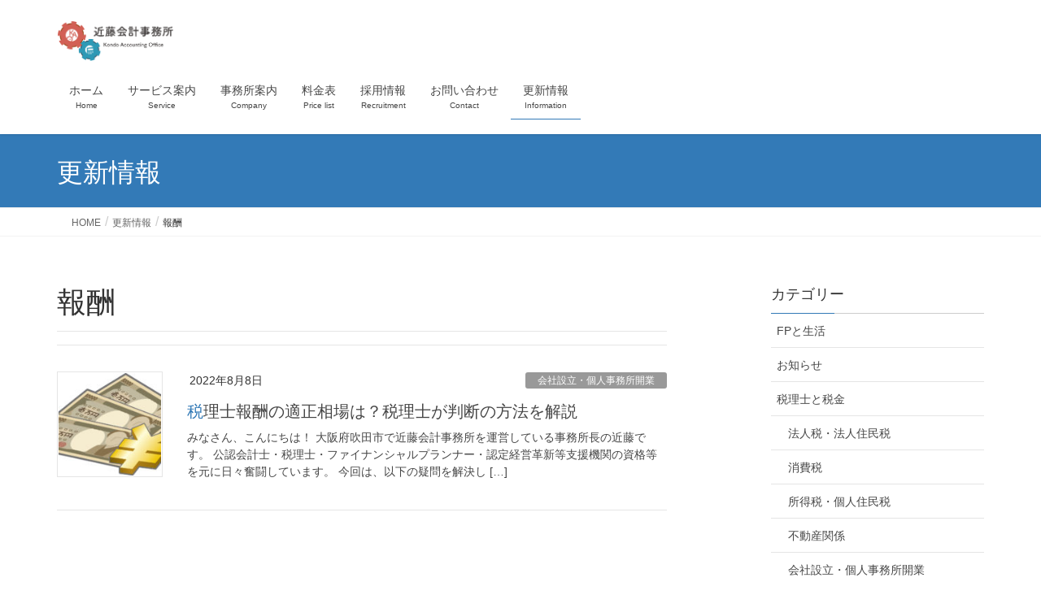

--- FILE ---
content_type: text/html; charset=UTF-8
request_url: https://ykondo-tax.com/tag/%E5%A0%B1%E9%85%AC/
body_size: 17602
content:
<!DOCTYPE html>
<html lang="ja">
<head>
<meta charset="utf-8">
<meta http-equiv="X-UA-Compatible" content="IE=edge">
<meta name="viewport" content="width=device-width, initial-scale=1">
<!-- Google tag (gtag.js) --><script async src="https://www.googletagmanager.com/gtag/js?id=UA-131137146-1"></script><script>window.dataLayer = window.dataLayer || [];function gtag(){dataLayer.push(arguments);}gtag('js', new Date());gtag('config', 'UA-131137146-1');</script>
<title>報酬 | 吹田市の税理士 開業・創業・設立に強い近藤会計事務所(全国リモート対応可能)</title>
<meta name='robots' content='max-image-preview:large' />
<link rel="alternate" type="application/rss+xml" title="吹田市の税理士 開業・創業・設立に強い近藤会計事務所(全国リモート対応可能) &raquo; フィード" href="https://ykondo-tax.com/feed/" />
<link rel="alternate" type="application/rss+xml" title="吹田市の税理士 開業・創業・設立に強い近藤会計事務所(全国リモート対応可能) &raquo; コメントフィード" href="https://ykondo-tax.com/comments/feed/" />
<link rel="alternate" type="application/rss+xml" title="吹田市の税理士 開業・創業・設立に強い近藤会計事務所(全国リモート対応可能) &raquo; 報酬 タグのフィード" href="https://ykondo-tax.com/tag/%e5%a0%b1%e9%85%ac/feed/" />
<style id='wp-img-auto-sizes-contain-inline-css' type='text/css'>
img:is([sizes=auto i],[sizes^="auto," i]){contain-intrinsic-size:3000px 1500px}
/*# sourceURL=wp-img-auto-sizes-contain-inline-css */
</style>
<link rel='preload' id='vkExUnit_common_style-css-preload' href='https://ykondo-tax.com/wp-content/plugins/vk-all-in-one-expansion-unit/assets/css/vkExUnit_style.css?ver=9.113.0.1' as='style' onload="this.onload=null;this.rel='stylesheet'"/>
<link rel='stylesheet' id='vkExUnit_common_style-css' href='https://ykondo-tax.com/wp-content/plugins/vk-all-in-one-expansion-unit/assets/css/vkExUnit_style.css?ver=9.113.0.1' media='print' onload="this.media='all'; this.onload=null;">
<style id='vkExUnit_common_style-inline-css' type='text/css'>
:root {--ver_page_top_button_url:url(https://ykondo-tax.com/wp-content/plugins/vk-all-in-one-expansion-unit/assets/images/to-top-btn-icon.svg);}@font-face {font-weight: normal;font-style: normal;font-family: "vk_sns";src: url("https://ykondo-tax.com/wp-content/plugins/vk-all-in-one-expansion-unit/inc/sns/icons/fonts/vk_sns.eot?-bq20cj");src: url("https://ykondo-tax.com/wp-content/plugins/vk-all-in-one-expansion-unit/inc/sns/icons/fonts/vk_sns.eot?#iefix-bq20cj") format("embedded-opentype"),url("https://ykondo-tax.com/wp-content/plugins/vk-all-in-one-expansion-unit/inc/sns/icons/fonts/vk_sns.woff?-bq20cj") format("woff"),url("https://ykondo-tax.com/wp-content/plugins/vk-all-in-one-expansion-unit/inc/sns/icons/fonts/vk_sns.ttf?-bq20cj") format("truetype"),url("https://ykondo-tax.com/wp-content/plugins/vk-all-in-one-expansion-unit/inc/sns/icons/fonts/vk_sns.svg?-bq20cj#vk_sns") format("svg");}
.veu_promotion-alert__content--text {border: 1px solid rgba(0,0,0,0.125);padding: 0.5em 1em;border-radius: var(--vk-size-radius);margin-bottom: var(--vk-margin-block-bottom);font-size: 0.875rem;}/* Alert Content部分に段落タグを入れた場合に最後の段落の余白を0にする */.veu_promotion-alert__content--text p:last-of-type{margin-bottom:0;margin-top: 0;}
/*# sourceURL=vkExUnit_common_style-inline-css */
</style>
<style id='wp-emoji-styles-inline-css' type='text/css'>

	img.wp-smiley, img.emoji {
		display: inline !important;
		border: none !important;
		box-shadow: none !important;
		height: 1em !important;
		width: 1em !important;
		margin: 0 0.07em !important;
		vertical-align: -0.1em !important;
		background: none !important;
		padding: 0 !important;
	}
/*# sourceURL=wp-emoji-styles-inline-css */
</style>
<style id='wp-block-library-inline-css' type='text/css'>
:root{--wp-block-synced-color:#7a00df;--wp-block-synced-color--rgb:122,0,223;--wp-bound-block-color:var(--wp-block-synced-color);--wp-editor-canvas-background:#ddd;--wp-admin-theme-color:#007cba;--wp-admin-theme-color--rgb:0,124,186;--wp-admin-theme-color-darker-10:#006ba1;--wp-admin-theme-color-darker-10--rgb:0,107,160.5;--wp-admin-theme-color-darker-20:#005a87;--wp-admin-theme-color-darker-20--rgb:0,90,135;--wp-admin-border-width-focus:2px}@media (min-resolution:192dpi){:root{--wp-admin-border-width-focus:1.5px}}.wp-element-button{cursor:pointer}:root .has-very-light-gray-background-color{background-color:#eee}:root .has-very-dark-gray-background-color{background-color:#313131}:root .has-very-light-gray-color{color:#eee}:root .has-very-dark-gray-color{color:#313131}:root .has-vivid-green-cyan-to-vivid-cyan-blue-gradient-background{background:linear-gradient(135deg,#00d084,#0693e3)}:root .has-purple-crush-gradient-background{background:linear-gradient(135deg,#34e2e4,#4721fb 50%,#ab1dfe)}:root .has-hazy-dawn-gradient-background{background:linear-gradient(135deg,#faaca8,#dad0ec)}:root .has-subdued-olive-gradient-background{background:linear-gradient(135deg,#fafae1,#67a671)}:root .has-atomic-cream-gradient-background{background:linear-gradient(135deg,#fdd79a,#004a59)}:root .has-nightshade-gradient-background{background:linear-gradient(135deg,#330968,#31cdcf)}:root .has-midnight-gradient-background{background:linear-gradient(135deg,#020381,#2874fc)}:root{--wp--preset--font-size--normal:16px;--wp--preset--font-size--huge:42px}.has-regular-font-size{font-size:1em}.has-larger-font-size{font-size:2.625em}.has-normal-font-size{font-size:var(--wp--preset--font-size--normal)}.has-huge-font-size{font-size:var(--wp--preset--font-size--huge)}.has-text-align-center{text-align:center}.has-text-align-left{text-align:left}.has-text-align-right{text-align:right}.has-fit-text{white-space:nowrap!important}#end-resizable-editor-section{display:none}.aligncenter{clear:both}.items-justified-left{justify-content:flex-start}.items-justified-center{justify-content:center}.items-justified-right{justify-content:flex-end}.items-justified-space-between{justify-content:space-between}.screen-reader-text{border:0;clip-path:inset(50%);height:1px;margin:-1px;overflow:hidden;padding:0;position:absolute;width:1px;word-wrap:normal!important}.screen-reader-text:focus{background-color:#ddd;clip-path:none;color:#444;display:block;font-size:1em;height:auto;left:5px;line-height:normal;padding:15px 23px 14px;text-decoration:none;top:5px;width:auto;z-index:100000}html :where(.has-border-color){border-style:solid}html :where([style*=border-top-color]){border-top-style:solid}html :where([style*=border-right-color]){border-right-style:solid}html :where([style*=border-bottom-color]){border-bottom-style:solid}html :where([style*=border-left-color]){border-left-style:solid}html :where([style*=border-width]){border-style:solid}html :where([style*=border-top-width]){border-top-style:solid}html :where([style*=border-right-width]){border-right-style:solid}html :where([style*=border-bottom-width]){border-bottom-style:solid}html :where([style*=border-left-width]){border-left-style:solid}html :where(img[class*=wp-image-]){height:auto;max-width:100%}:where(figure){margin:0 0 1em}html :where(.is-position-sticky){--wp-admin--admin-bar--position-offset:var(--wp-admin--admin-bar--height,0px)}@media screen and (max-width:600px){html :where(.is-position-sticky){--wp-admin--admin-bar--position-offset:0px}}

/*# sourceURL=wp-block-library-inline-css */
</style><style id='global-styles-inline-css' type='text/css'>
:root{--wp--preset--aspect-ratio--square: 1;--wp--preset--aspect-ratio--4-3: 4/3;--wp--preset--aspect-ratio--3-4: 3/4;--wp--preset--aspect-ratio--3-2: 3/2;--wp--preset--aspect-ratio--2-3: 2/3;--wp--preset--aspect-ratio--16-9: 16/9;--wp--preset--aspect-ratio--9-16: 9/16;--wp--preset--color--black: #000000;--wp--preset--color--cyan-bluish-gray: #abb8c3;--wp--preset--color--white: #ffffff;--wp--preset--color--pale-pink: #f78da7;--wp--preset--color--vivid-red: #cf2e2e;--wp--preset--color--luminous-vivid-orange: #ff6900;--wp--preset--color--luminous-vivid-amber: #fcb900;--wp--preset--color--light-green-cyan: #7bdcb5;--wp--preset--color--vivid-green-cyan: #00d084;--wp--preset--color--pale-cyan-blue: #8ed1fc;--wp--preset--color--vivid-cyan-blue: #0693e3;--wp--preset--color--vivid-purple: #9b51e0;--wp--preset--gradient--vivid-cyan-blue-to-vivid-purple: linear-gradient(135deg,rgb(6,147,227) 0%,rgb(155,81,224) 100%);--wp--preset--gradient--light-green-cyan-to-vivid-green-cyan: linear-gradient(135deg,rgb(122,220,180) 0%,rgb(0,208,130) 100%);--wp--preset--gradient--luminous-vivid-amber-to-luminous-vivid-orange: linear-gradient(135deg,rgb(252,185,0) 0%,rgb(255,105,0) 100%);--wp--preset--gradient--luminous-vivid-orange-to-vivid-red: linear-gradient(135deg,rgb(255,105,0) 0%,rgb(207,46,46) 100%);--wp--preset--gradient--very-light-gray-to-cyan-bluish-gray: linear-gradient(135deg,rgb(238,238,238) 0%,rgb(169,184,195) 100%);--wp--preset--gradient--cool-to-warm-spectrum: linear-gradient(135deg,rgb(74,234,220) 0%,rgb(151,120,209) 20%,rgb(207,42,186) 40%,rgb(238,44,130) 60%,rgb(251,105,98) 80%,rgb(254,248,76) 100%);--wp--preset--gradient--blush-light-purple: linear-gradient(135deg,rgb(255,206,236) 0%,rgb(152,150,240) 100%);--wp--preset--gradient--blush-bordeaux: linear-gradient(135deg,rgb(254,205,165) 0%,rgb(254,45,45) 50%,rgb(107,0,62) 100%);--wp--preset--gradient--luminous-dusk: linear-gradient(135deg,rgb(255,203,112) 0%,rgb(199,81,192) 50%,rgb(65,88,208) 100%);--wp--preset--gradient--pale-ocean: linear-gradient(135deg,rgb(255,245,203) 0%,rgb(182,227,212) 50%,rgb(51,167,181) 100%);--wp--preset--gradient--electric-grass: linear-gradient(135deg,rgb(202,248,128) 0%,rgb(113,206,126) 100%);--wp--preset--gradient--midnight: linear-gradient(135deg,rgb(2,3,129) 0%,rgb(40,116,252) 100%);--wp--preset--font-size--small: 13px;--wp--preset--font-size--medium: 20px;--wp--preset--font-size--large: 36px;--wp--preset--font-size--x-large: 42px;--wp--preset--spacing--20: 0.44rem;--wp--preset--spacing--30: 0.67rem;--wp--preset--spacing--40: 1rem;--wp--preset--spacing--50: 1.5rem;--wp--preset--spacing--60: 2.25rem;--wp--preset--spacing--70: 3.38rem;--wp--preset--spacing--80: 5.06rem;--wp--preset--shadow--natural: 6px 6px 9px rgba(0, 0, 0, 0.2);--wp--preset--shadow--deep: 12px 12px 50px rgba(0, 0, 0, 0.4);--wp--preset--shadow--sharp: 6px 6px 0px rgba(0, 0, 0, 0.2);--wp--preset--shadow--outlined: 6px 6px 0px -3px rgb(255, 255, 255), 6px 6px rgb(0, 0, 0);--wp--preset--shadow--crisp: 6px 6px 0px rgb(0, 0, 0);}:where(.is-layout-flex){gap: 0.5em;}:where(.is-layout-grid){gap: 0.5em;}body .is-layout-flex{display: flex;}.is-layout-flex{flex-wrap: wrap;align-items: center;}.is-layout-flex > :is(*, div){margin: 0;}body .is-layout-grid{display: grid;}.is-layout-grid > :is(*, div){margin: 0;}:where(.wp-block-columns.is-layout-flex){gap: 2em;}:where(.wp-block-columns.is-layout-grid){gap: 2em;}:where(.wp-block-post-template.is-layout-flex){gap: 1.25em;}:where(.wp-block-post-template.is-layout-grid){gap: 1.25em;}.has-black-color{color: var(--wp--preset--color--black) !important;}.has-cyan-bluish-gray-color{color: var(--wp--preset--color--cyan-bluish-gray) !important;}.has-white-color{color: var(--wp--preset--color--white) !important;}.has-pale-pink-color{color: var(--wp--preset--color--pale-pink) !important;}.has-vivid-red-color{color: var(--wp--preset--color--vivid-red) !important;}.has-luminous-vivid-orange-color{color: var(--wp--preset--color--luminous-vivid-orange) !important;}.has-luminous-vivid-amber-color{color: var(--wp--preset--color--luminous-vivid-amber) !important;}.has-light-green-cyan-color{color: var(--wp--preset--color--light-green-cyan) !important;}.has-vivid-green-cyan-color{color: var(--wp--preset--color--vivid-green-cyan) !important;}.has-pale-cyan-blue-color{color: var(--wp--preset--color--pale-cyan-blue) !important;}.has-vivid-cyan-blue-color{color: var(--wp--preset--color--vivid-cyan-blue) !important;}.has-vivid-purple-color{color: var(--wp--preset--color--vivid-purple) !important;}.has-black-background-color{background-color: var(--wp--preset--color--black) !important;}.has-cyan-bluish-gray-background-color{background-color: var(--wp--preset--color--cyan-bluish-gray) !important;}.has-white-background-color{background-color: var(--wp--preset--color--white) !important;}.has-pale-pink-background-color{background-color: var(--wp--preset--color--pale-pink) !important;}.has-vivid-red-background-color{background-color: var(--wp--preset--color--vivid-red) !important;}.has-luminous-vivid-orange-background-color{background-color: var(--wp--preset--color--luminous-vivid-orange) !important;}.has-luminous-vivid-amber-background-color{background-color: var(--wp--preset--color--luminous-vivid-amber) !important;}.has-light-green-cyan-background-color{background-color: var(--wp--preset--color--light-green-cyan) !important;}.has-vivid-green-cyan-background-color{background-color: var(--wp--preset--color--vivid-green-cyan) !important;}.has-pale-cyan-blue-background-color{background-color: var(--wp--preset--color--pale-cyan-blue) !important;}.has-vivid-cyan-blue-background-color{background-color: var(--wp--preset--color--vivid-cyan-blue) !important;}.has-vivid-purple-background-color{background-color: var(--wp--preset--color--vivid-purple) !important;}.has-black-border-color{border-color: var(--wp--preset--color--black) !important;}.has-cyan-bluish-gray-border-color{border-color: var(--wp--preset--color--cyan-bluish-gray) !important;}.has-white-border-color{border-color: var(--wp--preset--color--white) !important;}.has-pale-pink-border-color{border-color: var(--wp--preset--color--pale-pink) !important;}.has-vivid-red-border-color{border-color: var(--wp--preset--color--vivid-red) !important;}.has-luminous-vivid-orange-border-color{border-color: var(--wp--preset--color--luminous-vivid-orange) !important;}.has-luminous-vivid-amber-border-color{border-color: var(--wp--preset--color--luminous-vivid-amber) !important;}.has-light-green-cyan-border-color{border-color: var(--wp--preset--color--light-green-cyan) !important;}.has-vivid-green-cyan-border-color{border-color: var(--wp--preset--color--vivid-green-cyan) !important;}.has-pale-cyan-blue-border-color{border-color: var(--wp--preset--color--pale-cyan-blue) !important;}.has-vivid-cyan-blue-border-color{border-color: var(--wp--preset--color--vivid-cyan-blue) !important;}.has-vivid-purple-border-color{border-color: var(--wp--preset--color--vivid-purple) !important;}.has-vivid-cyan-blue-to-vivid-purple-gradient-background{background: var(--wp--preset--gradient--vivid-cyan-blue-to-vivid-purple) !important;}.has-light-green-cyan-to-vivid-green-cyan-gradient-background{background: var(--wp--preset--gradient--light-green-cyan-to-vivid-green-cyan) !important;}.has-luminous-vivid-amber-to-luminous-vivid-orange-gradient-background{background: var(--wp--preset--gradient--luminous-vivid-amber-to-luminous-vivid-orange) !important;}.has-luminous-vivid-orange-to-vivid-red-gradient-background{background: var(--wp--preset--gradient--luminous-vivid-orange-to-vivid-red) !important;}.has-very-light-gray-to-cyan-bluish-gray-gradient-background{background: var(--wp--preset--gradient--very-light-gray-to-cyan-bluish-gray) !important;}.has-cool-to-warm-spectrum-gradient-background{background: var(--wp--preset--gradient--cool-to-warm-spectrum) !important;}.has-blush-light-purple-gradient-background{background: var(--wp--preset--gradient--blush-light-purple) !important;}.has-blush-bordeaux-gradient-background{background: var(--wp--preset--gradient--blush-bordeaux) !important;}.has-luminous-dusk-gradient-background{background: var(--wp--preset--gradient--luminous-dusk) !important;}.has-pale-ocean-gradient-background{background: var(--wp--preset--gradient--pale-ocean) !important;}.has-electric-grass-gradient-background{background: var(--wp--preset--gradient--electric-grass) !important;}.has-midnight-gradient-background{background: var(--wp--preset--gradient--midnight) !important;}.has-small-font-size{font-size: var(--wp--preset--font-size--small) !important;}.has-medium-font-size{font-size: var(--wp--preset--font-size--medium) !important;}.has-large-font-size{font-size: var(--wp--preset--font-size--large) !important;}.has-x-large-font-size{font-size: var(--wp--preset--font-size--x-large) !important;}
/*# sourceURL=global-styles-inline-css */
</style>

<style id='classic-theme-styles-inline-css' type='text/css'>
/*! This file is auto-generated */
.wp-block-button__link{color:#fff;background-color:#32373c;border-radius:9999px;box-shadow:none;text-decoration:none;padding:calc(.667em + 2px) calc(1.333em + 2px);font-size:1.125em}.wp-block-file__button{background:#32373c;color:#fff;text-decoration:none}
/*# sourceURL=/wp-includes/css/classic-themes.min.css */
</style>
<link rel='preload' id='contact-form-7-css-preload' href='https://ykondo-tax.com/wp-content/plugins/contact-form-7/includes/css/styles.css?ver=6.1.4' as='style' onload="this.onload=null;this.rel='stylesheet'"/>
<link rel='stylesheet' id='contact-form-7-css' href='https://ykondo-tax.com/wp-content/plugins/contact-form-7/includes/css/styles.css?ver=6.1.4' media='print' onload="this.media='all'; this.onload=null;">
<link rel='preload' id='toc-screen-css-preload' href='https://ykondo-tax.com/wp-content/plugins/table-of-contents-plus/screen.min.css?ver=2411.1' as='style' onload="this.onload=null;this.rel='stylesheet'"/>
<link rel='stylesheet' id='toc-screen-css' href='https://ykondo-tax.com/wp-content/plugins/table-of-contents-plus/screen.min.css?ver=2411.1' media='print' onload="this.media='all'; this.onload=null;">
<link rel='preload' id='word_balloon_user_style-css-preload' href='https://ykondo-tax.com/wp-content/plugins/word-balloon/css/word_balloon_user.min.css?ver=4.23.1' as='style' onload="this.onload=null;this.rel='stylesheet'"/>
<link rel='stylesheet' id='word_balloon_user_style-css' href='https://ykondo-tax.com/wp-content/plugins/word-balloon/css/word_balloon_user.min.css?ver=4.23.1' media='print' onload="this.media='all'; this.onload=null;">
<link rel='preload' id='word_balloon_skin_talk-css-preload' href='https://ykondo-tax.com/wp-content/plugins/word-balloon/css/skin/word_balloon_talk.min.css?ver=4.23.1' as='style' onload="this.onload=null;this.rel='stylesheet'"/>
<link rel='stylesheet' id='word_balloon_skin_talk-css' href='https://ykondo-tax.com/wp-content/plugins/word-balloon/css/skin/word_balloon_talk.min.css?ver=4.23.1' media='print' onload="this.media='all'; this.onload=null;">
<link rel='preload' id='word_balloon_inview_style-css-preload' href='https://ykondo-tax.com/wp-content/plugins/word-balloon/css/word_balloon_inview.min.css?ver=4.23.1' as='style' onload="this.onload=null;this.rel='stylesheet'"/>
<link rel='stylesheet' id='word_balloon_inview_style-css' href='https://ykondo-tax.com/wp-content/plugins/word-balloon/css/word_balloon_inview.min.css?ver=4.23.1' media='print' onload="this.media='all'; this.onload=null;">
<link rel='stylesheet' id='lightning-design-style-css' href='https://ykondo-tax.com/wp-content/themes/lightning/_g2/design-skin/origin/css/style.css?ver=15.33.0' type='text/css' media='all' />
<style id='lightning-design-style-inline-css' type='text/css'>
:root {--color-key:#337ab7;--wp--preset--color--vk-color-primary:#337ab7;--color-key-dark:#2e6da4;}
/* ltg common custom */:root {--vk-menu-acc-btn-border-color:#333;--vk-color-primary:#337ab7;--vk-color-primary-dark:#2e6da4;--vk-color-primary-vivid:#3886c9;--color-key:#337ab7;--wp--preset--color--vk-color-primary:#337ab7;--color-key-dark:#2e6da4;}.veu_color_txt_key { color:#2e6da4 ; }.veu_color_bg_key { background-color:#2e6da4 ; }.veu_color_border_key { border-color:#2e6da4 ; }.btn-default { border-color:#337ab7;color:#337ab7;}.btn-default:focus,.btn-default:hover { border-color:#337ab7;background-color: #337ab7; }.wp-block-search__button,.btn-primary { background-color:#337ab7;border-color:#2e6da4; }.wp-block-search__button:focus,.wp-block-search__button:hover,.btn-primary:not(:disabled):not(.disabled):active,.btn-primary:focus,.btn-primary:hover { background-color:#2e6da4;border-color:#337ab7; }.btn-outline-primary { color : #337ab7 ; border-color:#337ab7; }.btn-outline-primary:not(:disabled):not(.disabled):active,.btn-outline-primary:focus,.btn-outline-primary:hover { color : #fff; background-color:#337ab7;border-color:#2e6da4; }a { color:#337ab7; }
.tagcloud a:before { font-family: "Font Awesome 7 Free";content: "\f02b";font-weight: bold; }
a { color:#2e6da4 ; }a:hover { color:#337ab7 ; }.page-header { background-color:#337ab7; }h1.entry-title:first-letter,.single h1.entry-title:first-letter { color:#337ab7; }h2,.mainSection-title { border-top-color:#337ab7; }h3:after,.subSection-title:after { border-bottom-color:#337ab7; }.media .media-body .media-heading a:hover { color:#337ab7; }ul.page-numbers li span.page-numbers.current,.page-link dl .post-page-numbers.current { background-color:#337ab7; }.pager li > a { border-color:#337ab7;color:#337ab7;}.pager li > a:hover { background-color:#337ab7;color:#fff;}footer { border-top-color:#337ab7; }dt { border-left-color:#337ab7; }@media (min-width: 768px){ ul.gMenu > li > a:after { border-bottom-color: #337ab7 ; }} /* @media (min-width: 768px) */
/*# sourceURL=lightning-design-style-inline-css */
</style>
<link rel='preload' id='vk-font-awesome-css-preload' href='https://ykondo-tax.com/wp-content/plugins/vk-post-author-display/vendor/vektor-inc/font-awesome-versions/src/font-awesome/css/all.min.css?ver=7.1.0' as='style' onload="this.onload=null;this.rel='stylesheet'"/>
<link rel='stylesheet' id='vk-font-awesome-css' href='https://ykondo-tax.com/wp-content/plugins/vk-post-author-display/vendor/vektor-inc/font-awesome-versions/src/font-awesome/css/all.min.css?ver=7.1.0' media='print' onload="this.media='all'; this.onload=null;">
<link rel='stylesheet' id='lightning-common-style-css' href='https://ykondo-tax.com/wp-content/themes/lightning/_g2/assets/css/common.css?ver=15.33.0' type='text/css' media='all' />
<style id='lightning-common-style-inline-css' type='text/css'>
/* vk-mobile-nav */:root {--vk-mobile-nav-menu-btn-bg-src: url("https://ykondo-tax.com/wp-content/themes/lightning/_g2/inc/vk-mobile-nav/package/images/vk-menu-btn-black.svg");--vk-mobile-nav-menu-btn-close-bg-src: url("https://ykondo-tax.com/wp-content/themes/lightning/_g2/inc/vk-mobile-nav/package/images/vk-menu-close-black.svg");--vk-menu-acc-icon-open-black-bg-src: url("https://ykondo-tax.com/wp-content/themes/lightning/_g2/inc/vk-mobile-nav/package/images/vk-menu-acc-icon-open-black.svg");--vk-menu-acc-icon-open-white-bg-src: url("https://ykondo-tax.com/wp-content/themes/lightning/_g2/inc/vk-mobile-nav/package/images/vk-menu-acc-icon-open-white.svg");--vk-menu-acc-icon-close-black-bg-src: url("https://ykondo-tax.com/wp-content/themes/lightning/_g2/inc/vk-mobile-nav/package/images/vk-menu-close-black.svg");--vk-menu-acc-icon-close-white-bg-src: url("https://ykondo-tax.com/wp-content/themes/lightning/_g2/inc/vk-mobile-nav/package/images/vk-menu-close-white.svg");}
/*# sourceURL=lightning-common-style-inline-css */
</style>
<link rel='preload' id='lightning-theme-style-css-preload' href='https://ykondo-tax.com/wp-content/themes/lightning/style.css?ver=15.33.0' as='style' onload="this.onload=null;this.rel='stylesheet'"/>
<link rel='stylesheet' id='lightning-theme-style-css' href='https://ykondo-tax.com/wp-content/themes/lightning/style.css?ver=15.33.0' media='print' onload="this.media='all'; this.onload=null;">
<link rel='preload' id='slb_core-css-preload' href='https://ykondo-tax.com/wp-content/plugins/simple-lightbox/client/css/app.css?ver=2.9.4' as='style' onload="this.onload=null;this.rel='stylesheet'"/>
<link rel='stylesheet' id='slb_core-css' href='https://ykondo-tax.com/wp-content/plugins/simple-lightbox/client/css/app.css?ver=2.9.4' media='print' onload="this.media='all'; this.onload=null;">
<link rel='preload' id='tablepress-default-css-preload' href='https://ykondo-tax.com/wp-content/tablepress-combined.min.css?ver=32' as='style' onload="this.onload=null;this.rel='stylesheet'"/>
<link rel='stylesheet' id='tablepress-default-css' href='https://ykondo-tax.com/wp-content/tablepress-combined.min.css?ver=32' media='print' onload="this.media='all'; this.onload=null;">
<script type="text/javascript" src="https://ykondo-tax.com/wp-includes/js/jquery/jquery.min.js?ver=3.7.1" id="jquery-core-js"></script>
<script type="text/javascript" src="https://ykondo-tax.com/wp-includes/js/jquery/jquery-migrate.min.js?ver=3.4.1" id="jquery-migrate-js"></script>
<link rel="https://api.w.org/" href="https://ykondo-tax.com/wp-json/" /><link rel="alternate" title="JSON" type="application/json" href="https://ykondo-tax.com/wp-json/wp/v2/tags/108" /><link rel="EditURI" type="application/rsd+xml" title="RSD" href="https://ykondo-tax.com/xmlrpc.php?rsd" />
<meta name="generator" content="WordPress 6.9" />
<style id="lightning-color-custom-for-plugins" type="text/css">/* ltg theme common */.color_key_bg,.color_key_bg_hover:hover{background-color: #337ab7;}.color_key_txt,.color_key_txt_hover:hover{color: #337ab7;}.color_key_border,.color_key_border_hover:hover{border-color: #337ab7;}.color_key_dark_bg,.color_key_dark_bg_hover:hover{background-color: #2e6da4;}.color_key_dark_txt,.color_key_dark_txt_hover:hover{color: #2e6da4;}.color_key_dark_border,.color_key_dark_border_hover:hover{border-color: #2e6da4;}</style><script type="text/javascript" src="https://ykondo-tax.com/wp-content/plugins/si-captcha-for-wordpress/captcha/si_captcha.js?ver=1769600083"></script>
<!-- begin SI CAPTCHA Anti-Spam - login/register form style -->
<style type="text/css">
.si_captcha_small { width:175px; height:45px; padding-top:10px; padding-bottom:10px; }
.si_captcha_large { width:250px; height:60px; padding-top:10px; padding-bottom:10px; }
img#si_image_com { border-style:none; margin:0; padding-right:5px; float:left; }
img#si_image_reg { border-style:none; margin:0; padding-right:5px; float:left; }
img#si_image_log { border-style:none; margin:0; padding-right:5px; float:left; }
img#si_image_side_login { border-style:none; margin:0; padding-right:5px; float:left; }
img#si_image_checkout { border-style:none; margin:0; padding-right:5px; float:left; }
img#si_image_jetpack { border-style:none; margin:0; padding-right:5px; float:left; }
img#si_image_bbpress_topic { border-style:none; margin:0; padding-right:5px; float:left; }
.si_captcha_refresh { border-style:none; margin:0; vertical-align:bottom; }
div#si_captcha_input { display:block; padding-top:15px; padding-bottom:5px; }
label#si_captcha_code_label { margin:0; }
input#si_captcha_code_input { width:65px; }
p#si_captcha_code_p { clear: left; padding-top:10px; }
.si-captcha-jetpack-error { color:#DC3232; }
</style>
<!-- end SI CAPTCHA Anti-Spam - login/register form style -->
<!-- [ VK All in One Expansion Unit OGP ] -->
<meta property="og:site_name" content="吹田市の税理士 開業・創業・設立に強い近藤会計事務所(全国リモート対応可能)" />
<meta property="og:url" content="https://ykondo-tax.com/tax-accountant-remuneration/" />
<meta property="og:title" content="報酬 | 吹田市の税理士 開業・創業・設立に強い近藤会計事務所(全国リモート対応可能)" />
<meta property="og:description" content="About 報酬 吹田市の税理士 開業・創業・設立に強い近藤会計事務所(全国リモート対応可能) あなたの事業経営・税金・家計のお困りごとを解決します！あなたの想いを一から支える北摂の公認会計士・税理士です。現在、40社(者)以上と継続関与中です。小規模事務所の優位性を活かして所長が全てのお客様対応をさせていただきます！" />
<meta property="og:type" content="article" />
<!-- [ / VK All in One Expansion Unit OGP ] -->
<!-- [ VK All in One Expansion Unit twitter card ] -->
<meta name="twitter:card" content="summary_large_image">
<meta name="twitter:description" content="About 報酬 吹田市の税理士 開業・創業・設立に強い近藤会計事務所(全国リモート対応可能) あなたの事業経営・税金・家計のお困りごとを解決します！あなたの想いを一から支える北摂の公認会計士・税理士です。現在、40社(者)以上と継続関与中です。小規模事務所の優位性を活かして所長が全てのお客様対応をさせていただきます！">
<meta name="twitter:title" content="報酬 | 吹田市の税理士 開業・創業・設立に強い近藤会計事務所(全国リモート対応可能)">
<meta name="twitter:url" content="https://ykondo-tax.com/tax-accountant-remuneration/">
	<meta name="twitter:domain" content="ykondo-tax.com">
	<meta name="twitter:site" content="@KondoAccounting">
	<!-- [ / VK All in One Expansion Unit twitter card ] -->
	<link rel="icon" href="https://ykondo-tax.com/wp-content/uploads/2022/05/cropped-d54ef96db9ae2beeb8fc8058044bd110-32x32.png" sizes="32x32" />
<link rel="icon" href="https://ykondo-tax.com/wp-content/uploads/2022/05/cropped-d54ef96db9ae2beeb8fc8058044bd110-192x192.png" sizes="192x192" />
<link rel="apple-touch-icon" href="https://ykondo-tax.com/wp-content/uploads/2022/05/cropped-d54ef96db9ae2beeb8fc8058044bd110-180x180.png" />
<meta name="msapplication-TileImage" content="https://ykondo-tax.com/wp-content/uploads/2022/05/cropped-d54ef96db9ae2beeb8fc8058044bd110-270x270.png" />
		<style type="text/css" id="wp-custom-css">
			/* Lightningテーマのグローバルメニューのリンク範囲を拡大 */
#gMenu_area .nav > li > a {
    /* 上下左右のパディングを調整 */
    padding: 15px 80px !important; 
    /* 必要に応じて数値を調整してください */
}

/* Lightningテーマのサブメニュー（子メニュー）のリンク範囲を拡大 */
#gMenu_area .sub-menu li a {
    /* 上下のパディングを増やすと、縦のクリック範囲が広がります */
    padding-top: 50px !important; 
    padding-bottom: 50px !important;
    /* 左右のパディングも調整できます（例：15px） */
    padding-left: 50px !important;
    padding-right: 50px !important;
}

/* サブメニューの重なり順を最上位に設定し、クリックを有効化 */
#gMenu_area .sub-menu {
    z-index: 9999 !important; /* 非常に大きな値を設定 */
}		</style>
				<style type="text/css">/* VK CSS Customize */@media (min-width:992px){.navbar-header{height:70px;}ul.gMenu{clear:both;float:none;}ul.gMenu li{}}/* End VK CSS Customize */</style>
			
</head>
<body class="archive tag tag-108 wp-theme-lightning fa_v7_css headfix header_height_changer post-type-post sidebar-fix sidebar-fix-priority-top device-pc">
<a class="skip-link screen-reader-text" href="#main">コンテンツへスキップ</a>
<a class="skip-link screen-reader-text" href="#vk-mobile-nav">ナビゲーションに移動</a>
<header class="navbar siteHeader">
		<div class="container siteHeadContainer">
		<div class="navbar-header">
						<p class="navbar-brand siteHeader_logo">
			<a href="https://ykondo-tax.com/">
				<span><img src="https://ykondo-tax.com/wp-content/uploads/2022/05/k_a_o_logo_hp.png" alt="吹田市の税理士 開業・創業・設立に強い近藤会計事務所(全国リモート対応可能)" /></span>
			</a>
			</p>
					</div>

					<div id="gMenu_outer" class="gMenu_outer">
				<nav class="menu-headernavigation-container"><ul id="menu-headernavigation" class="menu nav gMenu"><li id="menu-item-564" class="menu-item menu-item-type-post_type menu-item-object-page menu-item-home"><a href="https://ykondo-tax.com/"><strong class="gMenu_name">ホーム</strong><span class="gMenu_description">Home</span></a></li>
<li id="menu-item-648" class="menu-item menu-item-type-post_type menu-item-object-page menu-item-has-children"><a href="https://ykondo-tax.com/service/"><strong class="gMenu_name">サービス案内</strong><span class="gMenu_description">Service</span></a>
<ul class="sub-menu">
	<li id="menu-item-655" class="menu-item menu-item-type-post_type menu-item-object-page"><a href="https://ykondo-tax.com/service/flow/">サービスの流れ</a></li>
	<li id="menu-item-1191" class="menu-item menu-item-type-post_type menu-item-object-page menu-item-privacy-policy"><a href="https://ykondo-tax.com/service/privacy-policy/">プライバシーポリシー</a></li>
	<li id="menu-item-1192" class="menu-item menu-item-type-post_type menu-item-object-page"><a href="https://ykondo-tax.com/service/%e5%85%8d%e8%b2%ac%e4%ba%8b%e9%a0%85/">免責事項</a></li>
</ul>
</li>
<li id="menu-item-651" class="menu-item menu-item-type-post_type menu-item-object-page menu-item-has-children"><a href="https://ykondo-tax.com/company/"><strong class="gMenu_name">事務所案内</strong><span class="gMenu_description">Company</span></a>
<ul class="sub-menu">
	<li id="menu-item-650" class="menu-item menu-item-type-post_type menu-item-object-page"><a href="https://ykondo-tax.com/company/companyoutline/">事務所概要</a></li>
	<li id="menu-item-657" class="menu-item menu-item-type-post_type menu-item-object-page"><a href="https://ykondo-tax.com/company/profile/">所長プロフィール</a></li>
</ul>
</li>
<li id="menu-item-1017" class="menu-item menu-item-type-post_type menu-item-object-page menu-item-has-children"><a href="https://ykondo-tax.com/price-list/"><strong class="gMenu_name">料金表</strong><span class="gMenu_description">Price list</span></a>
<ul class="sub-menu">
	<li id="menu-item-1677" class="menu-item menu-item-type-post_type menu-item-object-page"><a href="https://ykondo-tax.com/price-list/customers-voice/">お客様の声</a></li>
	<li id="menu-item-1058" class="menu-item menu-item-type-post_type menu-item-object-page"><a href="https://ykondo-tax.com/price-list/%e4%bc%9a%e8%a8%88/">会計業務</a></li>
	<li id="menu-item-1059" class="menu-item menu-item-type-post_type menu-item-object-page"><a href="https://ykondo-tax.com/price-list/tax/">税務業務</a></li>
	<li id="menu-item-2071" class="menu-item menu-item-type-post_type menu-item-object-page"><a href="https://ykondo-tax.com/price-list/subsidy-and-lone/">補助金・融資業務</a></li>
	<li id="menu-item-2201" class="menu-item menu-item-type-post_type menu-item-object-page"><a href="https://ykondo-tax.com/price-list/writing-supervision-seminar-youtube/">執筆・セミナー業務等</a></li>
	<li id="menu-item-1060" class="menu-item menu-item-type-post_type menu-item-object-page"><a href="https://ykondo-tax.com/price-list/fp%e3%83%95%e3%82%a1%e3%82%a4%e3%83%8a%e3%83%b3%e3%82%b7%e3%83%a3%e3%83%ab%e3%83%97%e3%83%a9%e3%83%b3%e3%83%8b%e3%83%b3%e3%82%b0/">FP(ファイナンシャルプランニング)業務</a></li>
</ul>
</li>
<li id="menu-item-2758" class="menu-item menu-item-type-post_type menu-item-object-page"><a href="https://ykondo-tax.com/%e6%8e%a1%e7%94%a8%e6%83%85%e5%a0%b1/"><strong class="gMenu_name">採用情報</strong><span class="gMenu_description">Recruitment</span></a></li>
<li id="menu-item-846" class="menu-item menu-item-type-post_type menu-item-object-page"><a href="https://ykondo-tax.com/contact/"><strong class="gMenu_name">お問い合わせ</strong><span class="gMenu_description">Contact</span></a></li>
<li id="menu-item-658" class="menu-item menu-item-type-post_type menu-item-object-page current_page_parent current-menu-ancestor"><a href="https://ykondo-tax.com/information/"><strong class="gMenu_name">更新情報</strong><span class="gMenu_description">Information</span></a></li>
</ul></nav>			</div>
			</div>
	</header>

<div class="section page-header"><div class="container"><div class="row"><div class="col-md-12">
<div class="page-header_pageTitle">
更新情報</div>
</div></div></div></div><!-- [ /.page-header ] -->


<!-- [ .breadSection ] --><div class="section breadSection"><div class="container"><div class="row"><ol class="breadcrumb" itemscope itemtype="https://schema.org/BreadcrumbList"><li id="panHome" itemprop="itemListElement" itemscope itemtype="http://schema.org/ListItem"><a itemprop="item" href="https://ykondo-tax.com/"><span itemprop="name"><i class="fa fa-home"></i> HOME</span></a><meta itemprop="position" content="1" /></li><li itemprop="itemListElement" itemscope itemtype="http://schema.org/ListItem"><a itemprop="item" href="https://ykondo-tax.com/information/"><span itemprop="name">更新情報</span></a><meta itemprop="position" content="2" /></li><li><span>報酬</span><meta itemprop="position" content="3" /></li></ol></div></div></div><!-- [ /.breadSection ] -->

<div class="section siteContent">
<div class="container">
<div class="row">
<div class="col-md-8 mainSection" id="main" role="main">

	<header class="archive-header"><h1 class="archive-header_title">報酬</h1></header>
<div class="postList">


	
		<article class="media">
<div id="post-2464" class="post-2464 post type-post status-publish format-standard has-post-thumbnail hentry category-company-formation-opening-of-sole-proprietor category-8 category-tax-accountant-and-tax tag-44 tag-108 tag-109">
		<div class="media-left postList_thumbnail">
		<a href="https://ykondo-tax.com/tax-accountant-remuneration/">
		<img width="150" height="150" src="https://ykondo-tax.com/wp-content/uploads/2020/05/1319087-150x150.jpg" class="media-object wp-post-image" alt="" decoding="async" />		</a>
	</div>
		<div class="media-body">
		<div class="entry-meta">


<span class="published entry-meta_items">2022年8月8日</span>

<span class="entry-meta_items entry-meta_updated">/ 最終更新日時 : <span class="updated">2022年8月11日</span></span>


	
	<span class="vcard author entry-meta_items entry-meta_items_author entry-meta_hidden"><span class="fn">ykondo</span></span>



<span class="entry-meta_items entry-meta_items_term"><a href="https://ykondo-tax.com/category/tax-accountant-and-tax/company-formation-opening-of-sole-proprietor/" class="btn btn-xs btn-primary entry-meta_items_term_button" style="background-color:#999999;border:none;">会社設立・個人事務所開業</a></span>
</div>
		<h1 class="media-heading entry-title"><a href="https://ykondo-tax.com/tax-accountant-remuneration/">税理士報酬の適正相場は？税理士が判断の方法を解説</a></h1>
		<a href="https://ykondo-tax.com/tax-accountant-remuneration/" class="media-body_excerpt"><p>みなさん、こんにちは！ 大阪府吹田市で近藤会計事務所を運営している事務所長の近藤です。 公認会計士・税理士・ファイナンシャルプランナー・認定経営革新等支援機関の資格等を元に日々奮闘しています。 今回は、以下の疑問を解決し [&hellip;]</p>
</a>
	</div>
</div>
</article>

	
	
	
</div><!-- [ /.postList ] -->

</div><!-- [ /.mainSection ] -->

	<div class="col-md-3 col-md-offset-1 subSection sideSection">
						<aside class="widget widget_wp_widget_vk_taxonomy_list" id="wp_widget_vk_taxonomy_list-6">		<div class="sideWidget widget_taxonomies widget_nav_menu">
			<h1 class="widget-title subSection-title">カテゴリー</h1>			<ul class="localNavi">

					<li class="cat-item cat-item-45"><a href="https://ykondo-tax.com/category/fp-and-life/">FPと生活</a>
</li>
	<li class="cat-item cat-item-8"><a href="https://ykondo-tax.com/category/%e3%81%8a%e7%9f%a5%e3%82%89%e3%81%9b/">お知らせ</a>
</li>
	<li class="cat-item cat-item-2"><a href="https://ykondo-tax.com/category/tax-accountant-and-tax/">税理士と税金</a>
<ul class='children'>
	<li class="cat-item cat-item-29"><a href="https://ykondo-tax.com/category/tax-accountant-and-tax/corporate-tax-corporate-resident-tax/">法人税・法人住民税</a>
</li>
	<li class="cat-item cat-item-30"><a href="https://ykondo-tax.com/category/tax-accountant-and-tax/consumption-tax/">消費税</a>
</li>
	<li class="cat-item cat-item-31"><a href="https://ykondo-tax.com/category/tax-accountant-and-tax/income-tax-personal-residence-tax/">所得税・個人住民税</a>
</li>
	<li class="cat-item cat-item-34"><a href="https://ykondo-tax.com/category/tax-accountant-and-tax/real-estate-related/">不動産関係</a>
</li>
	<li class="cat-item cat-item-36"><a href="https://ykondo-tax.com/category/tax-accountant-and-tax/company-formation-opening-of-sole-proprietor/">会社設立・個人事務所開業</a>
</li>
	<li class="cat-item cat-item-37"><a href="https://ykondo-tax.com/category/tax-accountant-and-tax/how-to-attract-customers/">集客の方法</a>
</li>
	<li class="cat-item cat-item-38"><a href="https://ykondo-tax.com/category/tax-accountant-and-tax/tax-and-social-insurance-investigations/">税務調査と社会保険調査</a>
</li>
	<li class="cat-item cat-item-74"><a href="https://ykondo-tax.com/category/tax-accountant-and-tax/subsidy-and-tax-savings/">補助金・融資・節税</a>
</li>
</ul>
</li>
			</ul>
		</div>
		</aside>					</div><!-- [ /.subSection ] -->


</div><!-- [ /.row ] -->
</div><!-- [ /.container ] -->
</div><!-- [ /.siteContent ] -->
<div class="section sectionBox siteContent_after">
	<div class="container ">
		<div class="row ">
			<div class="col-md-12 ">
			<aside class="widget widget_vkexunit_contact" id="vkexunit_contact-5"><div class="veu_contact"><a href="https://ykondo-tax.com/contact/" class="btn btn-primary btn-lg btn-block contact_bt"><span class="contact_bt_txt"><i class="far fa-envelope"></i> お問い合わせ <i class="far fa-arrow-alt-circle-right"></i></span><span class="contact_bt_subTxt contact_bt_subTxt_side">お気軽にお問い合わせください。</span></a></div></aside>			</div>
		</div>
	</div>
</div>


<footer class="section siteFooter">
			<div class="footerMenu">
			<div class="container">
				<nav class="menu-headernavigation-container"><ul id="menu-headernavigation-1" class="menu nav"><li id="menu-item-564" class="menu-item menu-item-type-post_type menu-item-object-page menu-item-home menu-item-564"><a href="https://ykondo-tax.com/">ホーム</a></li>
<li id="menu-item-648" class="menu-item menu-item-type-post_type menu-item-object-page menu-item-648"><a href="https://ykondo-tax.com/service/">サービス案内</a></li>
<li id="menu-item-651" class="menu-item menu-item-type-post_type menu-item-object-page menu-item-651"><a href="https://ykondo-tax.com/company/">事務所案内</a></li>
<li id="menu-item-1017" class="menu-item menu-item-type-post_type menu-item-object-page menu-item-1017"><a href="https://ykondo-tax.com/price-list/">料金表</a></li>
<li id="menu-item-2758" class="menu-item menu-item-type-post_type menu-item-object-page menu-item-2758"><a href="https://ykondo-tax.com/%e6%8e%a1%e7%94%a8%e6%83%85%e5%a0%b1/">採用情報</a></li>
<li id="menu-item-846" class="menu-item menu-item-type-post_type menu-item-object-page menu-item-846"><a href="https://ykondo-tax.com/contact/">お問い合わせ</a></li>
<li id="menu-item-658" class="menu-item menu-item-type-post_type menu-item-object-page current_page_parent menu-item-658 current-menu-ancestor"><a href="https://ykondo-tax.com/information/">更新情報</a></li>
</ul></nav>			</div>
		</div>
					<div class="container sectionBox footerWidget">
			<div class="row">
				<div class="col-md-4"><aside class="widget widget_wp_widget_vkexunit_profile" id="wp_widget_vkexunit_profile-2">
<div class="veu_profile">
<div class="profile" >
		<p class="profile_text">TEL :(直通) 090-6605-5550<br />
TEL・FAX : (代表)06-7708-5085<br />
住所：〒565-0875<br />
大阪府吹田市青山台4-10-3</p>

			<ul class="sns_btns">
			<li class="twitter_btn"><a href="https://twitter.com/KondoAccounting" target="_blank" style="border-color: #666666; background:none;"><i class="fa-brands fa-x-twitter icon" style="color:#666666;"></i></a></li><li class="mail_btn"><a href="https://ykondo-tax.com/contact/" target="_blank" style="border-color: #666666; background:none;"><i class="fa-solid fa-envelope icon" style="color:#666666;"></i></a></li><li class="youtube_btn"><a href="https://www.youtube.com/channel/UC4oXEs56_sZxFrnoogmvnNQ?view_as=subscriber" target="_blank" style="border-color: #666666; background:none;"><i class="fa-brands fa-youtube icon" style="color:#666666;"></i></a></li><li class="instagram_btn"><a href="https://www.instagram.com/kondo_yudai_tax/" target="_blank" style="border-color: #666666; background:none;"><i class="fa-brands fa-instagram icon" style="color:#666666;"></i></a></li></ul>

</div>
<!-- / .site-profile -->
</div>
		</aside></div><div class="col-md-4"><aside class="widget widget_vk_twitter_widget" id="vk_twitter_widget-3"><div class="vk-teitter-plugin"><h1 class="widget-title subSection-title">Twitter</h1>	<a class="twitter-timeline" href="https://twitter.com/KondoAccounting?ref_src=twsrc%5Etfw" data-height="260" data-theme="light" data-link-color="" data-chrome="noheader nofooter">
	</a>
		</div></aside></div><div class="col-md-4"><aside class="widget widget_pudge" id="pudge-14">
<div id="widget-page-13" class="widget_pageContent entry-body">
<h3>事務所概要</h3>
<table class="table table-responsive table-striped" style="height: 1119px; width: 120%;" width="1079">
<tbody>
<tr style="height: 55px;">
<th style="width: 251.556px; height: 55px;">事務所名</th>
<td style="width: 887.111px; height: 55px;">近藤会計事務所</td>
</tr>
<tr style="height: 55px;">
<th style="width: 251.556px; height: 55px;">事務所長</th>
<td style="width: 887.111px; height: 55px;">近藤 佑大</td>
</tr>
<tr style="height: 55px;">
<th style="width: 251.556px; height: 55px;">携帯TEL・FAX</th>
<td style="width: 887.111px; height: 55px;">(直通)090-6605-5550(代表)06-7708-5085</td>
</tr>
<tr style="height: 36px;">
<th style="width: 251.556px; height: 36px;">住所</th>
<td style="width: 887.111px; height: 36px;">大阪府吹田市青山台４－１０－３(阪急北千里駅から徒歩7分)<iframe loading="lazy" style="border: 0;" tabindex="0" src="https://www.google.com/maps/embed?pb=!1m18!1m12!1m3!1d3275.427184830724!2d135.51188611465278!3d34.82035048040396!2m3!1f0!2f0!3f0!3m2!1i1024!2i768!4f13.1!3m3!1m2!1s0x6000fb6feaaaaaab%3A0x1a407b4e84698204!2z6L-R6Jek5Lya6KiI5LqL5YuZ5omA!5e0!3m2!1sja!2sjp!4v1589461727361!5m2!1sja!2sjp" width="600" height="450" frameborder="0" allowfullscreen="allowfullscreen" aria-hidden="false"></iframe></td>
</tr>
<tr style="height: 711px;">
<th style="width: 251.556px; height: 711px;">主な事業内容</th>
<td style="width: 887.111px; height: 711px;"><strong>（会計業務）</strong></p>
<ul class="chrome">
<li>仕訳記帳代行</li>
<li>経営分析によるキャッシュフロー向上</li>
<li>DD（デューデリジェンス）</li>
<li>M＆Aサポート</li>
<li>その他会計に関する業務</li>
</ul>
<p><strong>（税務業務）</strong></p>
<ul>
<li>税務顧問</li>
<li>申告書作成・提出</li>
<li>税務調査立会サポート</li>
<li>確定申告のスポット依頼</li>
<li>コンサルティング、アドバイザリー、コーチング</li>
<li>その他税務に関する業務</li>
</ul>
<p><strong>（FP業務）</strong></p>
<ul>
<li>ファイナンシャルプランニング（生涯ライフプラン作成及び実行支援）</li>
<li>家計キャッシュフロー向上（投資、住宅ローン・保険・教育資金・節税）</li>
<li>コンサルティング、アドバイザリー、コーチング</li>
<li>その他ファイナンスに関する業務</li>
</ul>
</td>
</tr>
<tr style="height: 41px;">
<th style="width: 251.556px; height: 41px;">従業員数</th>
<td style="width: 887.111px; height: 41px;">2名(所長含む)。お客様との距離が近く、良き相談者になれる事務所を目指しています。</td>
</tr>
<tr style="height: 62px;">
<th style="width: 251.556px; height: 62px;">取引金融機関</th>
<td style="width: 887.111px; height: 62px;">住信SBIネット銀行、GMOあおぞらネット銀行、PayPay銀行、池田泉州銀行</td>
</tr>
<tr style="height: 104px;">
<th style="width: 251.556px; height: 104px;">取り扱い会計ソフト</th>
<td style="width: 887.111px; height: 104px;">freee、マネーフォワード、弥生会計、日本ICS(メインで利用)</td>
</tr>
<tr>
<th style="width: 251.556px;">加入団体</th>
<td style="width: 887.111px;">日本公認会計士協会</p>
<p>近畿税理士会</p>
<p>吹田商工会議所</p>
<p>一般社団法人研友会</td>
</tr>
</tbody>
</table>
<h3>経営理念</h3>
<p>お客様と『同じ目線』に立ち、お客様の『味方』となり、お客様を『応援する・守る』</p>
<h3>対応可能地域</h3>
<p>(対面面談可能地域)</p>
<ul>
<li>大阪府吹田市</li>
<li>北摂地域(豊中市、池田市、箕面市、能勢町、豊能町、高槻市、茨木市、摂津市、島本町)</li>
<li>阪神北地域（伊丹市、宝塚市、川西市、三田市、猪名川町）</li>
<li>西宮市、尼崎市</li>
<li>大阪市内</li>
<li>徳島県出身なので、地元活性化のため採算度外視で徳島県も対応します！</li>
<li>その他、近畿一円</li>
</ul>
<p>(Web会議ツール,電話,メール等で対応地域)</p>
<ul>
<li>日本全国(面談方法については要相談)</li>
</ul>
<div class="ddbvq6979f4538e356" ><br><hr style="border-top: 2px dotted #388a59; width: 100%;" />
<br>

<p style="text-align: center;"><span style="font-weight: bold; font-size: 14pt;"><span style="font-weight: bold; background: linear-gradient(transparent 77%, #ffff99 77%);"><span style="font-weight: bold; color: #ff0000;">★</span>税理士をお探しの方へ</span></span><br>
↓<br>

創業・開業・融資・節税・相続・贈与などの目的別に特化した、お住まいに近い税理士を探すには<a href="//af.moshimo.com/af/c/click?a_id=1507784&p_id=938&pc_id=1198&pl_id=14326&guid=ON" target="_blank" rel="nofollow">税理士ドットコム</a><img src="//i.moshimo.com/af/i/impression?a_id=1507784&p_id=938&pc_id=1198&pl_id=14326" width="1" height="1" style="border:none;">がおすすめです。
税理士と新しく契約したい。今の税理士に不満があり、税理士を変更したい。と感じている方は<a href="//af.moshimo.com/af/c/click?a_id=1507784&p_id=938&pc_id=1198&pl_id=14326&guid=ON" target="_blank" rel="nofollow">税理士ドットコム</a><img src="//i.moshimo.com/af/i/impression?a_id=1507784&p_id=938&pc_id=1198&pl_id=14326" width="1" height="1" style="border:none;">に、問合せするのも1つの方法だと思います。
 <br><br>

<a href="//af.moshimo.com/af/c/click?a_id=1507784&p_id=938&pc_id=1198&pl_id=25163&guid=ON" target="_blank" rel="nofollow"><img src="//image.moshimo.com/af-img/0290/000000025163.jpg" width="468" height="60" style="border:none;"></a><img src="//i.moshimo.com/af/i/impression?a_id=1507784&p_id=938&pc_id=1198&pl_id=25163" width="1" height="1" style="border:none;">

<hr style="border-top: 2px dotted #388a59; width: 100%;" /></div><style type="text/css">
@media screen and (min-width: 1201px) {
.ddbvq6979f4538e356 {
display: block;
}
}
@media screen and (min-width: 993px) and (max-width: 1200px) {
.ddbvq6979f4538e356 {
display: block;
}
}
@media screen and (min-width: 769px) and (max-width: 992px) {
.ddbvq6979f4538e356 {
display: block;
}
}
@media screen and (min-width: 768px) and (max-width: 768px) {
.ddbvq6979f4538e356 {
display: block;
}
}
@media screen and (max-width: 767px) {
.ddbvq6979f4538e356 {
display: block;
}
}
</style>
</div>
</aside></div>			</div>
		</div>
	
	
	<div class="container sectionBox copySection text-center">
			<p>Copyright &copy; 吹田市の税理士 開業・創業・設立に強い近藤会計事務所(全国リモート対応可能) All Rights Reserved.</p><p>Powered by <a href="https://wordpress.org/">WordPress</a> with <a href="https://wordpress.org/themes/lightning/" target="_blank" title="Free WordPress Theme Lightning">Lightning Theme</a> &amp; <a href="https://wordpress.org/plugins/vk-all-in-one-expansion-unit/" target="_blank">VK All in One Expansion Unit</a></p>	</div>
</footer>
<div id="vk-mobile-nav-menu-btn" class="vk-mobile-nav-menu-btn">MENU</div><div class="vk-mobile-nav vk-mobile-nav-drop-in" id="vk-mobile-nav"><aside class="widget vk-mobile-nav-widget widget_search" id="search-4"><form role="search" method="get" id="searchform" class="searchform" action="https://ykondo-tax.com/">
				<div>
					<label class="screen-reader-text" for="s">検索:</label>
					<input type="text" value="" name="s" id="s" />
					<input type="submit" id="searchsubmit" value="検索" />
				</div>
			</form></aside><nav class="vk-mobile-nav-menu-outer" role="navigation"><ul id="menu-headernavigation-2" class="vk-menu-acc menu"><li class="menu-item menu-item-type-post_type menu-item-object-page menu-item-home menu-item-564"><a href="https://ykondo-tax.com/">ホーム</a></li>
<li class="menu-item menu-item-type-post_type menu-item-object-page menu-item-has-children menu-item-648"><a href="https://ykondo-tax.com/service/">サービス案内</a>
<ul class="sub-menu">
	<li id="menu-item-655" class="menu-item menu-item-type-post_type menu-item-object-page menu-item-655"><a href="https://ykondo-tax.com/service/flow/">サービスの流れ</a></li>
	<li id="menu-item-1191" class="menu-item menu-item-type-post_type menu-item-object-page menu-item-privacy-policy menu-item-1191"><a rel="privacy-policy" href="https://ykondo-tax.com/service/privacy-policy/">プライバシーポリシー</a></li>
	<li id="menu-item-1192" class="menu-item menu-item-type-post_type menu-item-object-page menu-item-1192"><a href="https://ykondo-tax.com/service/%e5%85%8d%e8%b2%ac%e4%ba%8b%e9%a0%85/">免責事項</a></li>
</ul>
</li>
<li class="menu-item menu-item-type-post_type menu-item-object-page menu-item-has-children menu-item-651"><a href="https://ykondo-tax.com/company/">事務所案内</a>
<ul class="sub-menu">
	<li id="menu-item-650" class="menu-item menu-item-type-post_type menu-item-object-page menu-item-650"><a href="https://ykondo-tax.com/company/companyoutline/">事務所概要</a></li>
	<li id="menu-item-657" class="menu-item menu-item-type-post_type menu-item-object-page menu-item-657"><a href="https://ykondo-tax.com/company/profile/">所長プロフィール</a></li>
</ul>
</li>
<li class="menu-item menu-item-type-post_type menu-item-object-page menu-item-has-children menu-item-1017"><a href="https://ykondo-tax.com/price-list/">料金表</a>
<ul class="sub-menu">
	<li id="menu-item-1677" class="menu-item menu-item-type-post_type menu-item-object-page menu-item-1677"><a href="https://ykondo-tax.com/price-list/customers-voice/">お客様の声</a></li>
	<li id="menu-item-1058" class="menu-item menu-item-type-post_type menu-item-object-page menu-item-1058"><a href="https://ykondo-tax.com/price-list/%e4%bc%9a%e8%a8%88/">会計業務</a></li>
	<li id="menu-item-1059" class="menu-item menu-item-type-post_type menu-item-object-page menu-item-1059"><a href="https://ykondo-tax.com/price-list/tax/">税務業務</a></li>
	<li id="menu-item-2071" class="menu-item menu-item-type-post_type menu-item-object-page menu-item-2071"><a href="https://ykondo-tax.com/price-list/subsidy-and-lone/">補助金・融資業務</a></li>
	<li id="menu-item-2201" class="menu-item menu-item-type-post_type menu-item-object-page menu-item-2201"><a href="https://ykondo-tax.com/price-list/writing-supervision-seminar-youtube/">執筆・セミナー業務等</a></li>
	<li id="menu-item-1060" class="menu-item menu-item-type-post_type menu-item-object-page menu-item-1060"><a href="https://ykondo-tax.com/price-list/fp%e3%83%95%e3%82%a1%e3%82%a4%e3%83%8a%e3%83%b3%e3%82%b7%e3%83%a3%e3%83%ab%e3%83%97%e3%83%a9%e3%83%b3%e3%83%8b%e3%83%b3%e3%82%b0/">FP(ファイナンシャルプランニング)業務</a></li>
</ul>
</li>
<li class="menu-item menu-item-type-post_type menu-item-object-page menu-item-2758"><a href="https://ykondo-tax.com/%e6%8e%a1%e7%94%a8%e6%83%85%e5%a0%b1/">採用情報</a></li>
<li class="menu-item menu-item-type-post_type menu-item-object-page menu-item-846"><a href="https://ykondo-tax.com/contact/">お問い合わせ</a></li>
<li class="menu-item menu-item-type-post_type menu-item-object-page current_page_parent menu-item-658 current-menu-ancestor"><a href="https://ykondo-tax.com/information/">更新情報</a></li>
</ul></nav><aside class="widget vk-mobile-nav-widget widget_vkexunit_contact_section" id="vkexunit_contact_section-5"><section class="veu_contact veu_contentAddSection vk_contact veu_card veu_contact-layout-horizontal"><div class="contact_frame veu_card_inner"><p class="contact_txt"><span class="contact_txt_catch"></span><span class="contact_txt_tel veu_color_txt_key">☎090-6605-5550</span><span class="contact_txt_time">受付時間 9:30 - 17:30 [ 土日・祝日除く ]</span></p><a href="https://ykondo-tax.com/contact/" class="btn btn-primary btn-lg contact_bt"><span class="contact_bt_txt"><i class="far fa-envelope"></i> メールでのお問い合わせはこちら <i class="far fa-arrow-alt-circle-right"></i></span><span class="contact_bt_subTxt">お気軽にお問い合わせください。</span></a></div></section></aside></div><script type="speculationrules">
{"prefetch":[{"source":"document","where":{"and":[{"href_matches":"/*"},{"not":{"href_matches":["/wp-*.php","/wp-admin/*","/wp-content/uploads/*","/wp-content/*","/wp-content/plugins/*","/wp-content/themes/lightning/*","/wp-content/themes/lightning/_g2/*","/*\\?(.+)"]}},{"not":{"selector_matches":"a[rel~=\"nofollow\"]"}},{"not":{"selector_matches":".no-prefetch, .no-prefetch a"}}]},"eagerness":"conservative"}]}
</script>
<a href="#top" id="page_top" class="page_top_btn">PAGE TOP</a><script type="text/javascript" id="vk-ltc-js-js-extra">
/* <![CDATA[ */
var vkLtc = {"ajaxurl":"https://ykondo-tax.com/wp-admin/admin-ajax.php"};
//# sourceURL=vk-ltc-js-js-extra
/* ]]> */
</script>
<script type="text/javascript" src="https://ykondo-tax.com/wp-content/plugins/vk-link-target-controller/js/script.min.js?ver=1.7.9.0" id="vk-ltc-js-js"></script>
<script type="text/javascript" src="https://ykondo-tax.com/wp-includes/js/dist/hooks.min.js?ver=dd5603f07f9220ed27f1" id="wp-hooks-js"></script>
<script type="text/javascript" src="https://ykondo-tax.com/wp-includes/js/dist/i18n.min.js?ver=c26c3dc7bed366793375" id="wp-i18n-js"></script>
<script type="text/javascript" id="wp-i18n-js-after">
/* <![CDATA[ */
wp.i18n.setLocaleData( { 'text direction\u0004ltr': [ 'ltr' ] } );
//# sourceURL=wp-i18n-js-after
/* ]]> */
</script>
<script type="text/javascript" src="https://ykondo-tax.com/wp-content/plugins/contact-form-7/includes/swv/js/index.js?ver=6.1.4" id="swv-js"></script>
<script type="text/javascript" id="contact-form-7-js-translations">
/* <![CDATA[ */
( function( domain, translations ) {
	var localeData = translations.locale_data[ domain ] || translations.locale_data.messages;
	localeData[""].domain = domain;
	wp.i18n.setLocaleData( localeData, domain );
} )( "contact-form-7", {"translation-revision-date":"2025-11-30 08:12:23+0000","generator":"GlotPress\/4.0.3","domain":"messages","locale_data":{"messages":{"":{"domain":"messages","plural-forms":"nplurals=1; plural=0;","lang":"ja_JP"},"This contact form is placed in the wrong place.":["\u3053\u306e\u30b3\u30f3\u30bf\u30af\u30c8\u30d5\u30a9\u30fc\u30e0\u306f\u9593\u9055\u3063\u305f\u4f4d\u7f6e\u306b\u7f6e\u304b\u308c\u3066\u3044\u307e\u3059\u3002"],"Error:":["\u30a8\u30e9\u30fc:"]}},"comment":{"reference":"includes\/js\/index.js"}} );
//# sourceURL=contact-form-7-js-translations
/* ]]> */
</script>
<script type="text/javascript" id="contact-form-7-js-before">
/* <![CDATA[ */
var wpcf7 = {
    "api": {
        "root": "https:\/\/ykondo-tax.com\/wp-json\/",
        "namespace": "contact-form-7\/v1"
    }
};
//# sourceURL=contact-form-7-js-before
/* ]]> */
</script>
<script type="text/javascript" src="https://ykondo-tax.com/wp-content/plugins/contact-form-7/includes/js/index.js?ver=6.1.4" id="contact-form-7-js"></script>
<script type="text/javascript" id="toc-front-js-extra">
/* <![CDATA[ */
var tocplus = {"visibility_show":"show","visibility_hide":"hide","width":"Auto"};
//# sourceURL=toc-front-js-extra
/* ]]> */
</script>
<script type="text/javascript" src="https://ykondo-tax.com/wp-content/plugins/table-of-contents-plus/front.min.js?ver=2411.1" id="toc-front-js"></script>
<script type="text/javascript" id="vkExUnit_master-js-js-extra">
/* <![CDATA[ */
var vkExOpt = {"ajax_url":"https://ykondo-tax.com/wp-admin/admin-ajax.php","hatena_entry":"https://ykondo-tax.com/wp-json/vk_ex_unit/v1/hatena_entry/","facebook_entry":"https://ykondo-tax.com/wp-json/vk_ex_unit/v1/facebook_entry/","facebook_count_enable":"","entry_count":"1","entry_from_post":"","homeUrl":"https://ykondo-tax.com/"};
//# sourceURL=vkExUnit_master-js-js-extra
/* ]]> */
</script>
<script type="text/javascript" src="https://ykondo-tax.com/wp-content/plugins/vk-all-in-one-expansion-unit/assets/js/all.min.js?ver=9.113.0.1" id="vkExUnit_master-js-js"></script>
<script type="text/javascript" src="https://ykondo-tax.com/wp-content/plugins/word-balloon/js/word_balloon_inview.min.js?ver=4.23.1" id="word_balloon_inview_script-js"></script>
<script type="text/javascript" src="https://ykondo-tax.com/wp-content/themes/lightning/_g2/library/bootstrap-3/js/bootstrap.min.js?ver=3.4.1" id="bootstrap-js-js"></script>
<script type="text/javascript" id="lightning-js-js-extra">
/* <![CDATA[ */
var lightningOpt = [];
//# sourceURL=lightning-js-js-extra
/* ]]> */
</script>
<script type="text/javascript" src="https://ykondo-tax.com/wp-content/themes/lightning/_g2/assets/js/lightning.min.js?ver=15.33.0" id="lightning-js-js"></script>
<script type="text/javascript" src="https://ykondo-tax.com/wp-content/plugins/vk-all-in-one-expansion-unit/inc/smooth-scroll/js/smooth-scroll.min.js?ver=9.113.0.1" id="smooth-scroll-js-js"></script>
<script id="wp-emoji-settings" type="application/json">
{"baseUrl":"https://s.w.org/images/core/emoji/17.0.2/72x72/","ext":".png","svgUrl":"https://s.w.org/images/core/emoji/17.0.2/svg/","svgExt":".svg","source":{"concatemoji":"https://ykondo-tax.com/wp-includes/js/wp-emoji-release.min.js?ver=6.9"}}
</script>
<script type="module">
/* <![CDATA[ */
/*! This file is auto-generated */
const a=JSON.parse(document.getElementById("wp-emoji-settings").textContent),o=(window._wpemojiSettings=a,"wpEmojiSettingsSupports"),s=["flag","emoji"];function i(e){try{var t={supportTests:e,timestamp:(new Date).valueOf()};sessionStorage.setItem(o,JSON.stringify(t))}catch(e){}}function c(e,t,n){e.clearRect(0,0,e.canvas.width,e.canvas.height),e.fillText(t,0,0);t=new Uint32Array(e.getImageData(0,0,e.canvas.width,e.canvas.height).data);e.clearRect(0,0,e.canvas.width,e.canvas.height),e.fillText(n,0,0);const a=new Uint32Array(e.getImageData(0,0,e.canvas.width,e.canvas.height).data);return t.every((e,t)=>e===a[t])}function p(e,t){e.clearRect(0,0,e.canvas.width,e.canvas.height),e.fillText(t,0,0);var n=e.getImageData(16,16,1,1);for(let e=0;e<n.data.length;e++)if(0!==n.data[e])return!1;return!0}function u(e,t,n,a){switch(t){case"flag":return n(e,"\ud83c\udff3\ufe0f\u200d\u26a7\ufe0f","\ud83c\udff3\ufe0f\u200b\u26a7\ufe0f")?!1:!n(e,"\ud83c\udde8\ud83c\uddf6","\ud83c\udde8\u200b\ud83c\uddf6")&&!n(e,"\ud83c\udff4\udb40\udc67\udb40\udc62\udb40\udc65\udb40\udc6e\udb40\udc67\udb40\udc7f","\ud83c\udff4\u200b\udb40\udc67\u200b\udb40\udc62\u200b\udb40\udc65\u200b\udb40\udc6e\u200b\udb40\udc67\u200b\udb40\udc7f");case"emoji":return!a(e,"\ud83e\u1fac8")}return!1}function f(e,t,n,a){let r;const o=(r="undefined"!=typeof WorkerGlobalScope&&self instanceof WorkerGlobalScope?new OffscreenCanvas(300,150):document.createElement("canvas")).getContext("2d",{willReadFrequently:!0}),s=(o.textBaseline="top",o.font="600 32px Arial",{});return e.forEach(e=>{s[e]=t(o,e,n,a)}),s}function r(e){var t=document.createElement("script");t.src=e,t.defer=!0,document.head.appendChild(t)}a.supports={everything:!0,everythingExceptFlag:!0},new Promise(t=>{let n=function(){try{var e=JSON.parse(sessionStorage.getItem(o));if("object"==typeof e&&"number"==typeof e.timestamp&&(new Date).valueOf()<e.timestamp+604800&&"object"==typeof e.supportTests)return e.supportTests}catch(e){}return null}();if(!n){if("undefined"!=typeof Worker&&"undefined"!=typeof OffscreenCanvas&&"undefined"!=typeof URL&&URL.createObjectURL&&"undefined"!=typeof Blob)try{var e="postMessage("+f.toString()+"("+[JSON.stringify(s),u.toString(),c.toString(),p.toString()].join(",")+"));",a=new Blob([e],{type:"text/javascript"});const r=new Worker(URL.createObjectURL(a),{name:"wpTestEmojiSupports"});return void(r.onmessage=e=>{i(n=e.data),r.terminate(),t(n)})}catch(e){}i(n=f(s,u,c,p))}t(n)}).then(e=>{for(const n in e)a.supports[n]=e[n],a.supports.everything=a.supports.everything&&a.supports[n],"flag"!==n&&(a.supports.everythingExceptFlag=a.supports.everythingExceptFlag&&a.supports[n]);var t;a.supports.everythingExceptFlag=a.supports.everythingExceptFlag&&!a.supports.flag,a.supports.everything||((t=a.source||{}).concatemoji?r(t.concatemoji):t.wpemoji&&t.twemoji&&(r(t.twemoji),r(t.wpemoji)))});
//# sourceURL=https://ykondo-tax.com/wp-includes/js/wp-emoji-loader.min.js
/* ]]> */
</script>
<script type="text/javascript" id="slb_context">/* <![CDATA[ */if ( !!window.jQuery ) {(function($){$(document).ready(function(){if ( !!window.SLB ) { {$.extend(SLB, {"context":["public","user_guest"]});} }})})(jQuery);}/* ]]> */</script>
<script type="text/javascript">
;(function(w,d){
	var load_contents=function(){
		var s=d.createElement('script');
		s.async='async';
		s.charset='utf-8';
		s.src='//platform.twitter.com/widgets.js';
		d.body.appendChild(s);
	};
	var f=function(){
		load_contents();
		w.removeEventListener('scroll',f,true);
	};
	var widget = d.getElementsByClassName("twitter-timeline")[0];
	var view_bottom = d.documentElement.scrollTop + d.documentElement.clientHeight;
	var widget_top = widget.getBoundingClientRect().top + w.scrollY;
	if ( widget_top < view_bottom) {
		load_contents();
	} else {
		w.addEventListener('scroll',f,true);
	}
})(window,document);
</script>
	</body>
</html>
